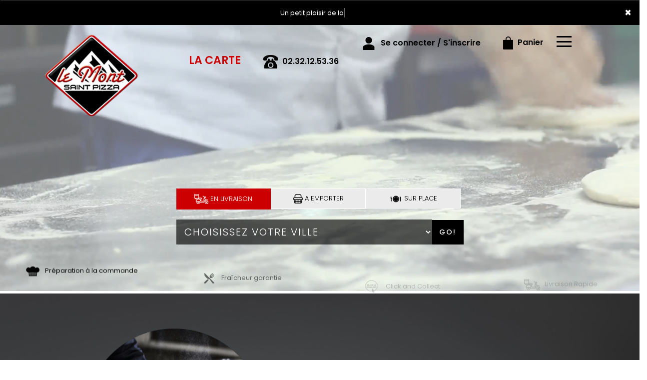

--- FILE ---
content_type: text/html
request_url: https://www.lemontsaintpizza.fr/?id_famille=54
body_size: 10208
content:

<!-- debut left --->
	  

<!-- end left --->


<!DOCTYPE html>
<html>
<head>

<meta name="google-site-verification" content="5lYZPZIGy2-p9Gt0RkduGRocghWt1c1P_8VcQk13KkI" />

<meta name="msvalidate.01" content="7932708C9ECC1D83880FDE10882D867E" />
<meta http-equiv="Content-Type" content="text/html; charset=iso-8859-15">
<meta http-equiv="Content-Type" content="text/html; charset=iso-8859-1">

<meta name="title" content="
Pizza Mont-Saint-Aignan, Le mont saint pizza livre des pizzas  &agrave; Mont-Saint-Aignan.
 ">
<meta name="description" content="
Le mont saint pizza,Commandez en ligne des pizzas ou par t&eacute;l.: 02.32.12.53.36.Livraison des pizzas &agrave; Mont-Saint-Aignan. Site web r&eacute;alis&eacute; par Des-click.
">

<meta name="keywords" content="
Mont-Saint-Aignan, Le mont saint pizza, livraison pizza, livraison pizzas, commander une pizza, commander pizza, pizza livr&eacute;e, pizza &agrave; domicile, pizza a domicile, pizza Mont-Saint-Aignan, livraison &agrave; domicile, livraison a domicile,Mont-Saint-Aignan, livraison de pizza &agrave; Mont-Saint-Aignan, pizza, pizzeria, livraison, domicile, rapide, vente, emporter, pizzas,
">

<title>Le mont saint pizza,Livraison Pizza  Mont-Saint-Aignan 7/7.
</title><meta name="viewport" content="width=device-width, initial-scale=1">
<link rel="icon" href="img/favicon.ico" type="image/x-icon">

<link href="https://fonts.googleapis.com/css?family=Montserrat:400,700" rel="stylesheet">
<link href="https://fonts.googleapis.com/css?family=Great+Vibes" rel="stylesheet">



	<link rel="stylesheet" href="css/owl.carousel.css" />
	<link rel="stylesheet" href="css/owl.theme.default.min.css" />

	<link href="css/fontawesome-all.min.css" rel="stylesheet">
	<link href="css/bootstrap.min.css" rel="stylesheet">
	<link href="css/bootstrap-theme.min.css" rel="stylesheet">
	<link rel="stylesheet" href="css/style-res.css"/>

	<!-- AwesomeFonts -->
<link href="css/font-awesome.css" rel="stylesheet" type="text/css">

	<!-- PageAnimation -->
<link href="style-animation/animate.min.css" rel="stylesheet"/>
<link href="style-animation/style.css" rel="stylesheet"/>

		
<script src="01_includes/01_files/functions.js"></script>



	

</head>
<body>
		 <script type="text/javascript" src='popup/js/jQuery/jquery-1.8.3.min.js'></script>
    <script type="text/javascript" src='popup/js/bootstrap.min.js'></script>
<!-- headermodel4 -->
    <!-- debut header -->
<link href="https://fonts.googleapis.com/css?family=Raleway:200,100,400" rel="stylesheet" type="text/css" />
<script type="text/javascript">
	var TxtRotate = function(el, toRotate, period) {
  this.toRotate = toRotate;
  this.el = el;
  this.loopNum = 0;
  this.period = parseInt(period, 10) || 2000;
  this.txt = '';
  this.tick();
  this.isDeleting = false;
};

TxtRotate.prototype.tick = function() {
  var i = this.loopNum % this.toRotate.length;
  var fullTxt = this.toRotate[i];

  if (this.isDeleting) {
    this.txt = fullTxt.substring(0, this.txt.length - 1);
  } else {
    this.txt = fullTxt.substring(0, this.txt.length + 1);
  }

  this.el.innerHTML = '<span class="wrap">'+this.txt+'</span>';

  var that = this;
  var delta = 150 - Math.random() * 100;

  if (this.isDeleting) { delta /= 2; }

  if (!this.isDeleting && this.txt === fullTxt) {
    delta = this.period;
    this.isDeleting = true;
  } else if (this.isDeleting && this.txt === '') {
    this.isDeleting = false;
    this.loopNum++;
    delta = 200;
  }

  setTimeout(function() {
    that.tick();
  }, delta);
};

window.onload = function() {
  var elements = document.getElementsByClassName('txt-rotate');
  for (var i=0; i<elements.length; i++) {
    var toRotate = elements[i].getAttribute('data-rotate');
    var period = elements[i].getAttribute('data-period');
    if (toRotate) {
      new TxtRotate(elements[i], JSON.parse(toRotate), period);
    }
  }
  // INJECT CSS
  var css = document.createElement("style");
  css.type = "text/css";
  css.innerHTML = ".txt-rotate > .wrap { border-right: 0.08em solid #666 }";
  document.body.appendChild(css);
};
</script>
	<div class="alert">
	  <span class="closebtn" onclick="this.parentElement.style.display='none'; ">&times;</span>

	  <span
     class="txt-rotate"
     data-period="3000"
     data-rotate='[ "Un petit plaisir de la vie !", "Offre en livraison et a emporter:<br />1 Pizza achetée la 2ème à -50% valable pour toutes les pizzas sauf la marguerita" ]'></span>
  <span style=" position: absolute;  right: 80px;">


	</div>
<!-- end debut header -->
    <div class="main-container">
        <div class="hero-section">
            <!--		<div id="overlay-hero" onclick="off()"></div>-->
            <!-- a supprimer -->
            <nav class="navbar navbar-default">
                <div class="container mar-t-30">
                    <!-- Brand and toggle get grouped for better mobile display -->
                    <div class="brand-left">
                        <ul class="nav navbar-nav navbar-center">
                          <li><a class="navbar-brand" href="index" title="livraison Pizza &agrave; 76130 Mont-Saint-Aignan">
                          	<img src="img/logo.png" alt="livraison Pizza &agrave; 76130 Mont-Saint-Aignan"></a></li>
                        </ul>
                      </div>
                    <!-- type commande -->
<!-- end type commande -->

                    <div class="navbar-header">
                        <button type="button" class="navbar-toggle collapsed" data-toggle="collapse"
                            data-target="#bs-example-navbar-collapse-1" aria-expanded="false"> <span
                                class="sr-only">Toggle navigation</span> <span class="icon-bar"></span> <span
                                class="icon-bar"></span> <span class="icon-bar"></span> </button>
                    </div>
                    <!-- Collect the nav links, forms, and other content for toggling -->
                    <div class="collapse navbar-collapse" id="bs-example-navbar-collapse-1">
                        <ul class="right nav navbar-nav  navbar-right">
                            <li data-link="Store">
                                <!-- debut la carte -->
											 
											 		<li data-link="Store"><a href="pizzas_tomate" title="Commandez en ligne votre Pizza &agrave; 76130 Mont-Saint-Aignan" alt="Commandez en ligne votre Pizza &agrave; 76130 Mont-Saint-Aignan" class="la-nav">
			  <div class="wow fadeInDown animated" data-wow-duration="1.5s" data-wow-delay="1s" style="visibility: visible; animation-duration: 1s; animation-delay: 0s; animation-name: fadeInDown;">
				   LA CARTE
				 </div> 
		  </a> </li>
											 
											 <!-- fin la carte -->
                            </li>
                            <li data-link="Store">
                                <a href="#" alt="Commandez par tel votre Pizza &agrave; 76130 Mont-Saint-Aignan" title="Commandez par tel votre Pizza &agrave; 76130 Mont-Saint-Aignan">
                                    <div class="wow fadeInDown animated" data-wow-duration="1.5s" data-wow-delay="1s"
                                        style="visibility: visible; animation-duration: 1s; animation-delay: 0s; animation-name: fadeInDown;">
                                        <img src="img/icon-tel.png" alt="">
                                        <tel>02.32.12.53.36</tel>
                                    </div>
                                </a>
                            </li>


                            <!-- debut se connecter -->
	   
	   	      
	  <li data-link="Store" ><a href="votre-compte.php">
			  
		<div class="wow fadeInDown animated" data-wow-duration="2s" data-wow-delay="0s" style="visibility: visible; animation-duration: 2s; animation-delay: 0s; animation-name: fadeInDown;">
			  <img src="img/icon-user.png" alt=""> Se connecter / S'inscrire
			</div>
			</a> </li>	

  
	   <!-- fin se connecter -->


                            <li data-link="Store">
                                <a href="coordonnees.php">
                                    <div class="wow fadeInDown animated" data-wow-duration="2.5s" data-wow-delay="0s"
                                        style="visibility: visible; animation-duration: 2.5s; animation-delay: 0s; animation-name: fadeInDown;">
                                        <img src="img/icon-cart.png" alt=""> Panier
                                    </div>
                                </a>
                            </li>
                            <li>
                                <div id="mySidenav" class="sidenav">
                                    <div id="overlay"></div>
                                    <a href="javascript:void(0)" class="closebtn" onclick="closeNav()">&times;</a>
                                    <a href="a-emporter.php" alt="Commandez &agrave; emporter Pizza &agrave; 76130 Mont-Saint-Aignan" title="Commandez &agrave; emporter Pizza &agrave; 76130 Mont-Saint-Aignan">&Agrave; Emporter</a>
                                    <a href="allergene.php" title="restaurant &agrave; 76130 Mont-Saint-Aignan" alt="restaurant &agrave; 76130 Mont-Saint-Aignan">Allerg&egrave;nes</a>
                                    <a href="charte-qualite.php" title="pizzeria &agrave; 76130 Mont-Saint-Aignan" alt="pizzeria &agrave; 76130 Mont-Saint-Aignan">Charte Qualit&eacute;</a>
                                    <a href="cgv.php" title="livraison pizza creme fraiche &agrave; 76130 Mont-Saint-Aignan" alt="livraison pizza creme fraiche &agrave; 76130 Mont-Saint-Aignan">C.G.V</a>
                                    <a href="contact.php" title="livraison pizza rapide &agrave; 76130 Mont-Saint-Aignan" alt="livraison pizza rapide &agrave; 76130 Mont-Saint-Aignan">Contact</a>
                                    <a href="mentions-legales.php">Mentions L&eacute;gales</a>
                                    <a href="mobile.php" title="commander Pizza Tomate &agrave; 76130 Mont-Saint-Aignan" alt="commander Pizza Tomate &agrave; 76130 Mont-Saint-Aignan">Mobile</a>
                                    <a href="fidelites.php" title="Livraison Pizza Tomate &agrave; 76130 Mont-Saint-Aignan" alt="Livraison Pizza Tomate &agrave; 76130 Mont-Saint-Aignan">Programme De Fid&eacute;lit&eacute;</a>
                                    <a href="votre-appreciation.php" title="Livraison Pizza &agrave; 76130 Mont-Saint-Aignan" alt="Livraison Pizza &agrave; 76130 Mont-Saint-Aignan">Vos Avis</a>
                                    <a href="zones-de-livraison.php" title="Livraison Pizza &agrave; 76130 Mont-Saint-Aignan" alt="Livraison Pizza &agrave; 76130 Mont-Saint-Aignan">Zones de Livraison</a>
                                </div>
                                <a href="#" class="menu-btn" onclick="openNav()"></a>
                            </li>
                        </ul>
                    </div>
                    <!-- /.navbar-collapse -->
                </div>
                <!-- /.container-fluid -->
            </nav>
            <!-- fin header --><!-- end fin header -->

            <!-- end headermodel4 -->	
<!-- page index -->

            <div id="overlay-hero-2"></div>


            <!-- formulaire type commande -->

<script type="text/javascript">
  
function active_livraison() {

    var formliv = document.getElementById("formliv");
    var formemport = document.getElementById("formemport");
    var formesuplace = document.getElementById("formesuplace");
      formemport.style.display = "none";
      formliv.style.display = "";
      formesuplace.style.display = "none";

}

function active_emporter() {

    var formliv = document.getElementById("formliv");
    var formemport = document.getElementById("formemport");
    var formesuplace = document.getElementById("formesuplace");
      
      formliv.style.display = "none";
      formesuplace.style.display = "none";
      formemport.style.display = "";

}
function active_surplace() {

    var formliv = document.getElementById("formliv");
    var formemport = document.getElementById("formemport");
    var formesuplace = document.getElementById("formesuplace");
      
      formliv.style.display = "none";
      formemport.style.display = "none";
      formesuplace.style.display = "";

}

function getformulaire() {
   
/***en livraison****/
if((document.livraison_form1.livraison_mode.value=="Type de commande: En Livraison") && (document.livraison_form1.choix_ville.value=="0"))
{
 alert("Veuillez choisir votre ville SVP");
 return false;
 }
 else {
 
 document.livraison_form1.submit();
  return true;
 }
}
 

 function getformulaire1() {
   
 document.livraison_form2.submit();
  return true;

}
 function getformulaire2() {
   
 document.livraison_form3.submit();
  return true;

}
    
</script>

	
<div class="form-box">
	<div class="row">

 <div id="formliv">  

  

						       <div class="col-md-6 col-md-offset-3">
							<div class="hd-btn-main">
									
									 <div id="myDIV">


 <a href="#"  onclick="active_livraison();"   class="f-btn btn active"><img src="img/icon-livraison.png" title="commander Pizza &agrave; 76130 Mont-Saint-Aignan" alt="commander Pizza &agrave; 76130 Mont-Saint-Aignan"> En Livraison</a>
                  <a href="#" onclick="active_emporter();" class="s-btn btn" ><img src="img/icon-emporter.png" title="commander Pizza &agrave; 76130 Mont-Saint-Aignan" alt="commander Pizza &agrave; 76130 Mont-Saint-Aignan"> A Emporter</a>
                    <a href="#" onclick="active_surplace();" class="s-btn btn"><img src="img/icon-surplace.png" alt=""> Sur Place</a>
           				</div>
			</div>
	</div>


<form name="livraison_form1" method="post" action="pizzas_tomate.php">  

   <input type="hidden" name="livraison_mode" value="Type de commande: En Livraison">
   		
						       <div class="col-md-6 col-md-offset-3">
							<div class="input-group"  style="margin:0px !important">
								  <select class="form-control" name="choix_ville" style="width:710px; ">
									 <option value="0">Choisissez votre ville</option>
    
   <option value="2"  
    >Bois-Guillaume 76230</option>
      
    
   <option value="3"  
    >Deville-Les-Rouen 76250</option>
      
    
   <option value="4"  
    >Maromme 76150</option>
      
    
   <option value="1"  
    >Mont-Saint-Aignan 76130</option>
      
    
   <option value="6"  
    >Notre-Dame-de-Bondeville 76960</option>
      
    
   <option value="5"  
    >Rouen 76000</option>
      
 									</select>
								  <span class="input-group-btn">
								  	<div class="BtnShadow btnEffects">

									<button class="btn btn-default" type="button" title="commander Pizza &agrave; 76130 Mont-Saint-Aignan" alt="commander Pizza &agrave; 76130 Mont-Saint-Aignan" onClick="return getformulaire()">Go!</button>
								  </div>
								  </span>
								</div><!-- /input-group -->
						</div>
</form>
</div>



 <div id="formemport"    style="display: none;" >

 	
	       <div class="col-md-6 col-md-offset-3">
		<div class="hd-btn-main">
			
			<div id="myDIV">
      <a href="#"  onclick="active_livraison();" class="f-btn btn "><img src="img/icon-livraison.png" title="Livraison Pizza &agrave; 76130 Mont-Saint-Aignan" alt="Livraison Pizza &agrave; 76130 Mont-Saint-Aignan"> En Livraison</a>
             <a href="#" onclick="active_emporter();" class="s-btn btn active" ><img src="img/icon-emporter.png" title="Pizza &agrave; emporter 7/7jr &agrave; 76130 Mont-Saint-Aignan" alt="Pizza &agrave; emporter 7/7jr &agrave; 76130 Mont-Saint-Aignan"> A Emporter</a>
             <a href="#" onclick="active_surplace();" class="s-btn btn"><img src="img/icon-surplace.png" alt=""> Sur Place</a>
           </div>
          
	   </div>
	</div>

 <form name="livraison_form2" method="post" action="pizzas_tomate.php">  
      <input type="hidden" name="livraison_mode" value="Type de commande: A Emporter">
				       <div class="col-md-6 col-md-offset-3">
					<div class="input-group" style="margin:0px !important">
	
	 <input name="adresseresto"  class="form-control" type="text" readonly value="41 Avenue du Mont aux Malades 76130 Mont-Saint-Aignan" style="width:710px; height: 50px; margin-left: 0px;" >
		
						<span class="input-group-btn">
							 <div class="BtnShadow btnEffects">
							<button class="btn btn-default" type="button" title="Livraison Pizza &agrave; 76130 Mont-Saint-Aignan" alt="Livraison Pizza &agrave; 76130 Mont-Saint-Aignan" onClick="return getformulaire1()">Go!</button>
							 </div>
						 </span>
					</div>
				</div>
   </form>

  </div>

 <div id="formesuplace"    style="display: none;" >

  
         <div class="col-md-6 col-md-offset-3">
    <div class="hd-btn-main">
     	
			<div id="myDIV">
      <a href="#"  onclick="active_livraison();" class="f-btn btn "><img src="img/icon-livraison.png" alt=""> En Livraison</a>
             <a href="#" onclick="active_emporter();" class="s-btn btn" ><img src="img/icon-emporter.png" alt=""> A Emporter</a>
             <a href="#" onclick="active_surplace();" class="s-btn btn active"><img src="img/icon-surplace.png" alt=""> Sur Place</a>
           </div>
          
     </div>
  </div>

 <form name="livraison_form3" method="post" action="pizzas_tomate.php">  
      <input type="hidden" name="livraison_mode" value="Type de commande: Sur Place">
               <div class="col-md-6 col-md-offset-3">
          <div class="input-group" style="margin:0px !important">
  
   <input name="adresseresto"  class="form-control" type="text" readonly value="41 Avenue du Mont aux Malades 76130 Mont-Saint-Aignan" style="width:710px; height: 50px; margin-left: 0px;" >
    
            <span class="input-group-btn">
               <div class="BtnShadow btnEffects">
              <button class="btn btn-default" type="button" title="Livraison Pizza &agrave; 76130 Mont-Saint-Aignan" alt="Livraison Pizza &agrave; 76130 Mont-Saint-Aignan" onClick="return getformulaire2()">Go!</button>
               </div>
             </span>
          </div>
        </div>
   </form>

  </div>
  
			</div>
		</div>

<!-- end formulaire type commande -->


            <div class="hd-icons">
                <div class="col-lg-3 col-md-3">
                    <div class="wow fadeInUp animated" data-wow-duration="1s" data-wow-delay="3s"
                        style="visibility: visible; animation-duration: 1s; animation-delay: 3s; animation-name: fadeInUp;">
                        <a href="pizzas_tomate.php"><img src="img/hd-icon1.png" title="Livraison Pizza &agrave; 76130 Mont-Saint-Aignan" alt="Livraison Pizza &agrave; 76130 Mont-Saint-Aignan"></a> Pr&eacute;paration &agrave;
                        la commande
                    </div>
                </div>
                <div class="col-lg-3 col-md-3">
                    <div class="wow fadeInUp animated" data-wow-duration="1s" data-wow-delay="3.5s"
                        style="visibility: visible; animation-duration: 2s; animation-delay: 3.2s; animation-name: fadeInUp;">
                        <a href="charte-qualite.php"><img src="img/hd-icon2.png" title="Meilleurs Pizza  &agrave; 76130 Mont-Saint-Aignan" alt="Meilleurs Pizza &agrave; 76130 Mont-Saint-Aignan" ></a> Fra&icirc;cheur garantie
                    </div>
                </div>
                <div class="col-lg-3 col-md-3">
                    <div class="wow fadeInUp animated" data-wow-duration="1s" data-wow-delay="4s"
                        style="visibility: visible; animation-duration: 3s; animation-delay: 3.4s; animation-name: fadeInUp;">
                        <a href="pizzas_tomate.php"><img src="img/hd-icon3.png" title="Click and Collect Pizza &agrave; 76130 Mont-Saint-Aignan" alt="Click and Collect Pizza &agrave; 76130 Mont-Saint-Aignan" ></a> Click and Collect
                    </div>
                </div>

                <div class="col-lg-3 col-md-3">
                    <div class="wow fadeInUp animated" data-wow-duration="1s" data-wow-delay="4s"
                        style="visibility: visible; animation-duration: 3s; animation-delay: 3.4s; animation-name: fadeInUp;">
                        <a href="zones-de-livraison.php"><img src="img/hd-icon4.png" title="Livraison Rapide Pizza &agrave; 76130 Mont-Saint-Aignan" alt="Livraison Rapide Pizza &agrave; 76130 Mont-Saint-Aignan"></a> Livraison Rapide
                    </div>
                </div>
            </div>
            <video src="img/video.mp4" loop autoplay muted></video>

        </div>

 

        <div class="clearfix"></div>

        <div class="new-sec-2">
            <div class="row">
                <div class="container">
                    <div class="row my-align-center">
                        <div class="col-md-6 mrg-0">
                            <div class="overlays-container">
                              <a href="pizzas_tomate">  <img src="img/product1.png" class="img-responsive overlays-image" title="livraison Pizza tomate &agrave; 76130 Mont-Saint-Aignan" alt="Pizzeria &agrave; 76130 Mont-Saint-Aignan"></a>
                            </div>
                        </div>
                        <div class="col-md-6 slideanim is-loaded slide mrg-0">
                           
                            <p>
                                 <!--Chef 12 ann&eacute;es d'exp&eacute;rience.<br>-->
								 Fort de ses 12 ann&eacute;es d'exp&eacute;rience notre chef MSP confectionne chaque jour de d&eacute;licieuses et savoureuses pizzas, une valeur s&ucirc;re pour les gourmands exigeants.
</p>
                            <a href="pizzas_tomate" class="white-btn" title="livraison Pizza tomate &agrave; 76130 Mont-Saint-Aignan" alt="Pizzeria &agrave; 76130 Mont-Saint-Aignan"> En savoir plus</a>
 </a>
                        </div>

                    </div>

                    <div class="row my-align-center">
                        <div class="col-md-6 slideanim is-loaded slide mrg-0">
                           
                            <p>Nos pizzas sont garnies de produits frais pour une d&eacute;gustation toujours savoureuse. 


</p>
                            <a href="pizzas_americaines" class="white-btn" title="Pizza &agrave; 76130 Mont-Saint-Aignan" alt="Variez vos plaisirs avec nos pizzas &agrave; 76130 Mont-Saint-Aignan"> En savoir plus</a>

 </a>
                        </div>
                        <div class="col-md-6 mrg-0">
                            <div class="overlays-container">                                
                                  <a href="pizzas_americaines"><img src="img/product2.png" class="img-responsive overlays-image" title="Variez vos plaisirs avec nos pizzas &agrave; 76130 Mont-Saint-Aignan" alt="Commandez en ligne votre &agrave; 76130 Mont-Saint-Aignan" ></a>
                            </div>
                         
                        </div>
                    </div>
                    <div class="row my-align-center">
                        <div class="col-md-6 mrg-0">
                            <div class="overlays-container">    
                              <a href="pizzas_creme_fraiche"><img src="img/product3.png" class="img-responsive overlays-image" title="livraison pizza creme fraiche &agrave; 76130 Mont-Saint-Aignan" alt="livraison pizza creme fraiche &agrave; 76130 Mont-Saint-Aignan"></a>
                            </div>
                            
                        </div>
                        <div class="col-md-6 slideanim is-loaded slide mrg-0">
                           
                            <p>Un grand &eacute;ventail de pizzas compos&eacute;es d'une multitude d&apos;ingr&eacute;dients  qui feront plaisir aux petits comme aux grands en taille junior, s&eacute;nior et m&eacute;ga. Faites-vous plaisir en composant votre pizza.
</p>
                            <a href="pizzas_creme_fraiche" class="white-btn" title="livraison pizza creme fraiche &agrave; 76130 Mont-Saint-Aignan" alt="livraison pizza creme fraiche &agrave; 76130 Mont-Saint-Aignan"> En savoir plus</a>
 </a>
                        </div>

                    </div>
                </div>
            </div>

        </div>
       <div class="clearfix"></div>

        <div class="intro">
            <div class="container">
                <div class="row my-align-center">
                    <div class="col-md-6 mrg-0">
                       <a href="pizzas_tomate"> <img src="img/pizza.jpg" class="img-responsive"title="go&ucirc;t unique des pizzas &agrave; 76130 Mont-Saint-Aignan" alt="goÃ»t unique des pizzas &agrave; 76130 Mont-Saint-Aignan"></a>
                    </div>
                    <div class="col-md-6 slideanim is-loaded slide mrg-0">
                        <h2> un large choix de pizzas </h2>
						<p style="font-size: 19px;">Le mont saint pizza vous propose une gamme vari&eacute;e de go&ucirc;ts et de saveurs pour ravir les palais les plus fins, les exigeants et les plus gourmands.  </h2>
                       
                             </p>
                    </div>
                </div>
            </div>
        </div>
        <div class="clearfix"></div>

        <div class="lr_event_section_main_wrapper wrapper-1">
            <div class="container">
                <div class="row">
                    <div class="lr_ev_main_section_wrapper ">
                        <div class="col-lg-12 col-md-12 col-sm-12 col-xs-12 ">
                            <h1>Avec Notre Programme Note Me</h1>
                            <p>Apr&egrave;s chaque commande nos clients peuvent donner leur avis</p>
                            <img src="img/star-2.png" alt="icon"> <img src="img/star-2.png" alt="icon"> <img
                                src="img/star-2.png" alt="icon"> <img src="img/star-2.png" alt="icon"> <img
                                src="img/star-2.png" alt="icon">
                            <div class="lr_ev_img_cont_wrapper">
                                <div class="ctaBtn"><a href="votre-appreciation.php">Plus de d&eacute;tails</a></div>
                            </div>
                        </div>
                    </div>
                </div>
            </div>
        </div>
        <div class="clearfix"></div>

        <div class="new-sec-3">
            <div class="container">
                <div class="row myflex">
                    <div class="col-md-6 col-md-offset-6">
                        <a href="zones-de-livraison.php"><h2>ZONES DE LIVRAISON: </h2></a>
                       
                 	<p>Toute commande en livraison doit &ecirc;tre accompagn&eacute;e DE PIZZAS du montant de la zone: <br></p>
		              <p><strong>  ZONE 1 (minimum de commande : 10&euro; de pizzas) </strong>Mont-Saint-Aignan 76130,<br> </p>
					<p><strong> ZONE 2 (minimum de commande : 15&euro; de pizzas)</strong> Bois-Guillaume 76230, Deville-Les-Rouen 76250, Maromme 76150, Rouen 76000, Notre-Dame-de-Bondeville 76960,<br> </p> 
					<p><strong> ZONE 3 (minimum de commande : 25&euro; de pizzas) </strong>Bihorel 76420, Houppeville 76770, Isneauville 76230, Saint-Martin-du-Vivier 76160,</p>
                   <p> Autres villes : nous contacter.<p>
                    </div>
                </div>
            </div>
        </div>
    </div>
    <div class="clearfix"></div>
    <div class="ftMainBg">
        <div class="footer">
            <div class="row">
                <div class="col-md-4 col-xs-12">
                    <div class="ft-icon"> <img src="img/f-icon-1.png" alt="icon"> </div>
                    <h4>NEWSLETTER</h4>
                    <p>Inscrivez-vous &agrave; notre newsletter !</p>
                    <newsletter>
	            <form  class="form-inline" name="form2" method="post" action="/index.php">
							  <div class="form-group">
								<label for="inputPassword2" class="sr-only"></label>
								<input type="text" class="form-control" name="email_new"  placeholder="Votre adresse e-mail">
								 <!--<input type="text" placeholder="Mobile" name="mobile_new" >-->
							  </div>
							  <button  type="submit" value="OK" onclick="return control_emailing();" class="btn btn-default">VALIDER</button>
							</form>
		</newsletter>
                </div>
                <div class="col-md-4 col-xs-12">
                    <br>
                    <div class="mar-pad">
                        <a href="index"><img src="img/logo.png" alt="" class="img-responsive center-block"></a>
                    </div>
                </div>
                <div class="col-md-4 col-xs-12">
                    <div class="ft-icon"> <img src="img/f-icon-2.png" alt="icon"> </div>
                    <h4>APPLICATION</h4>
                    <p>T&eacute;l&eacute;chargez d&egrave;s maintenant notre application</p>
                    <a href="https://apps.apple.com/us/app/le-mont-saint-pizza/id1556267052"><img src="img/icon-appstore.png"></a>
                    <a href="https://play.google.com/store/apps/details?id=com.desclick.StationPizza"><img
                            src="img/icon-playstore.png"></a>
                </div>
                <div class="clearfix"></div>
                <br><br><br>
                <div class="footer-main">
                    <div class="col-md-4 col-xs-12">
                        <div class="mar-pad">
                            <div class="ft-icon"> <img src="img/location-icon.png" alt="icon"> </div>
                            <h4>ADRESSE:</h4>
                            <p>
                                <adress>41 Avenue du Mont aux Malades<br>76130 Mont-Saint-Aignan</adress>
                            </p>
                        </div>
                    </div>
                    <div class="col-md-4 col-xs-12">
                        <br>
                        <div class="ft-icon"> <img src="img/thumb.png" alt="icon"> </div>
                        <h4 class="mar-t">SUIVEZ-NOUS</h4>
                        <p>Ne ratez rien de l'actualit&eacute; <strong>Le mont saint pizza	</strong></p>
                        <div class="icon-box block"> 
						            <i class="hovicon effect-8"><a href="https://www.facebook.com/lemontsaintpizza" target="blanc"><img src="img/facebook.png" width="40" height="40" alt="" /></a></i> 
									<i class="hovicon effect-8"><a href="https://www.youtube.com/channel/UCJlVa1yDIA4FpR9aZrQ-rFQ" target="blanc"><img src="img/youtube.png"width="41" height="41" alt="" /></a></i> 
									<i class="hovicon effect-8"><a href="https://twitter.com/MontPizza" target="blanc"><img src="img/twitter.png" width="40" height="40" alt="" /></a></i>
									<i class="hovicon effect-8"><a href="https://instagram.com/lemontsaintpizza?igshid=h6hyziiz32zp" target="blanc"><img src="img/instagram.png" width="41" height="41" alt="" /></a></i> </div>
                    </div>

                    <div class="col-md-4 col-xs-12">
                        <div class="mar-pad">
                            <div class="ft-icon"> <img src="img/clock-icon.png" alt="icon"> </div>
                            <h4>HORAIRES</h4>
                            <p>
                                <horaire>Ouvert 7j/7 : De 11h30 à 14h00 et de 18h30 à 22h30<br>
Vendredi et samedi jusqu'à 23h00<br>
Fermé vendredi et dimanche midi.</horaire>
                            </p>
                        </div>
                    </div>

                </div>
            </div>
        </div>
    </div>
    <div class="clearfix"></div>
    <!-- end page index -->			
<script type="text/javascript">
function control_emailing() {

 
  
    if(document.forms.form2.email_new.value=="") {
  alert("Veuillez saisir votre email.");
  document.forms.form2.email_new.focus();
  return false;
    }
    if(!document.forms.form2.email_new.value.match("^.+@.+\..+$")) {
  alert("Veuillez saisir votre email valide.");
  document.forms.form2.email_new.focus();
  return false;
    }
  
   if(document.forms.form2.mobile_new.value=="") {
  alert("Veuillez saisir votre num\351ro de t\351l\351phone.");
  document.forms.form2.mobile_new.focus();
  return false;
    }
  if(isNaN(document.forms.form2.mobile_new.value)) {
  alert("Veuillez saisir votre num\351ro de t\351l\351phone correct.");
  document.forms.form2.mobile_new.focus();
  return false;
   }
else 
{
  document.form2.submit();
  return true;

}

}

function comd_ligne() {
  
  var comdfooter = document.getElementById("comdfooter");

            if (comdfooter.style.display == "") {
        
              comdfooter.style.display = "none";
            } 
      else {
                comdfooter.style.display = "";
            }
}


</script>
<div class="clearfix"></div>
				<div class="row greyBg">
					<p>&copy; 2021 - <a href="index.php"><rs>Le mont saint pizza</rs></a> - Cr&eacute;ation site web par <a href="https://www.des-click.com/" target="_blank">Des-click</a>  -  <a href="#comdfooter" onclick="comd_ligne();">Commander en ligne</a> </p>
        		</div>
		 </div>
    </div>
       


<div class="footertinyLinks" id="comdfooter" style="display:none;">
<center> 
               <a href="livraison-pizza-mont-saint-aignan" title="commander Pizza &agrave; Mont-Saint-Aignan" alt="commander Pizza &agrave; Mont-Saint-Aignan" style="text-decoration:none;font-size: 10px; font-family: Verdana; font-weight: normal;">commander Pizza &agrave; Mont-Saint-Aignan |</a>
                   <a href="livraison-pizza-bois-guillaume" title="commander Pizza &agrave; Bois-Guillaume" alt="commander Pizza &agrave; Bois-Guillaume" style="text-decoration:none;font-size: 10px; font-family: Verdana; font-weight: normal;">commander Pizza &agrave; Bois-Guillaume |</a>
                   <a href="livraison-pizza-deville-les-rouen" title="commander Pizza &agrave; Deville-Les-Rouen" alt="commander Pizza &agrave; Deville-Les-Rouen" style="text-decoration:none;font-size: 10px; font-family: Verdana; font-weight: normal;">commander Pizza &agrave; Deville-Les-Rouen |</a>
                   <a href="livraison-pizza-maromme" title="commander Pizza &agrave; Maromme" alt="commander Pizza &agrave; Maromme" style="text-decoration:none;font-size: 10px; font-family: Verdana; font-weight: normal;">commander Pizza &agrave; Maromme |</a>
                   <a href="livraison-pizza-rouen" title="commander Pizza &agrave; Rouen" alt="commander Pizza &agrave; Rouen" style="text-decoration:none;font-size: 10px; font-family: Verdana; font-weight: normal;">commander Pizza &agrave; Rouen |</a>
                   <a href="livraison-pizza-notre-dame-de-bondeville" title="commander Pizza &agrave; Notre-Dame-de-Bondeville" alt="commander Pizza &agrave; Notre-Dame-de-Bondeville" style="text-decoration:none;font-size: 10px; font-family: Verdana; font-weight: normal;">commander Pizza &agrave; Notre-Dame-de-Bondeville |</a>
                   <a href="livraison-pizza-mont-saint-aignan" title="commander Pizza &agrave; Mont Saint Aignan" alt="commander Pizza &agrave; Mont Saint Aignan" style="text-decoration:none;font-size: 10px; font-family: Verdana; font-weight: normal;">commander Pizza &agrave; Mont Saint Aignan |</a>
                   <a href="livraison-pizza-bois-guillaume" title="commander Pizza &agrave; Bois Guillaume" alt="commander Pizza &agrave; Bois Guillaume" style="text-decoration:none;font-size: 10px; font-family: Verdana; font-weight: normal;">commander Pizza &agrave; Bois Guillaume |</a>
                   <a href="livraison-pizza-deville-les-rouen" title="commander Pizza &agrave; Deville Les Rouen" alt="commander Pizza &agrave; Deville Les Rouen" style="text-decoration:none;font-size: 10px; font-family: Verdana; font-weight: normal;">commander Pizza &agrave; Deville Les Rouen |</a>
                   <a href="livraison-pizza-notre-dame-de-bondeville" title="commander Pizza &agrave; Notre Dame de Bondeville" alt="commander Pizza &agrave; Notre Dame de Bondeville" style="text-decoration:none;font-size: 10px; font-family: Verdana; font-weight: normal;">commander Pizza &agrave; Notre Dame de Bondeville |</a>
                   <a href="livraison-pizza-mont-st-aignan" title="commander Pizza &agrave; Mont-St-Aignan" alt="commander Pizza &agrave; Mont-St-Aignan" style="text-decoration:none;font-size: 10px; font-family: Verdana; font-weight: normal;">commander Pizza &agrave; Mont-St-Aignan |</a>
                   <a href="livraison-pizza-mont-st-aignan" title="commander Pizza &agrave; Mont St Aignan" alt="commander Pizza &agrave; Mont St Aignan" style="text-decoration:none;font-size: 10px; font-family: Verdana; font-weight: normal;">commander Pizza &agrave; Mont St Aignan |</a>
                   <a href="livraison-pizza-houppeville" title="commander Pizza &agrave; Houppeville" alt="commander Pizza &agrave; Houppeville" style="text-decoration:none;font-size: 10px; font-family: Verdana; font-weight: normal;">commander Pizza &agrave; Houppeville |</a>
                   <a href="livraison-pizza-isneauville" title="commander Pizza &agrave; Isneauville" alt="commander Pizza &agrave; Isneauville" style="text-decoration:none;font-size: 10px; font-family: Verdana; font-weight: normal;">commander Pizza &agrave; Isneauville |</a>
                   <a href="livraison-pizza-bihorel" title="commander Pizza &agrave; Bihorel" alt="commander Pizza &agrave; Bihorel" style="text-decoration:none;font-size: 10px; font-family: Verdana; font-weight: normal;">commander Pizza &agrave; Bihorel |</a>
                   <a href="livraison-pizza-saint-martin-du-vivier" title="commander Pizza &agrave; Saint-Martin-du-Vivier" alt="commander Pizza &agrave; Saint-Martin-du-Vivier" style="text-decoration:none;font-size: 10px; font-family: Verdana; font-weight: normal;">commander Pizza &agrave; Saint-Martin-du-Vivier |</a>
                   <a href="livraison-pizza-saint-martin-du-vivier" title="commander Pizza &agrave; Saint Martin du Vivier" alt="commander Pizza &agrave; Saint Martin du Vivier" style="text-decoration:none;font-size: 10px; font-family: Verdana; font-weight: normal;">commander Pizza &agrave; Saint Martin du Vivier |</a>
                   <a href="livraison-pizza-st-martin-du-vivier" title="commander Pizza &agrave; St-Martin-du-Vivier" alt="commander Pizza &agrave; St-Martin-du-Vivier" style="text-decoration:none;font-size: 10px; font-family: Verdana; font-weight: normal;">commander Pizza &agrave; St-Martin-du-Vivier |</a>
                   <a href="livraison-pizza-st-martin-du-vivier" title="commander Pizza &agrave; St Martin du Vivier" alt="commander Pizza &agrave; St Martin du Vivier" style="text-decoration:none;font-size: 10px; font-family: Verdana; font-weight: normal;">commander Pizza &agrave; St Martin du Vivier |</a>
                     </center><br><center>
                  <a href="restaurant-pizza-mont-saint-aignan" title="Pizza Mont-Saint-Aignan" alt="Pizza Mont-Saint-Aignan" style="text-decoration:none;font-size: 10px; font-family: Verdana; font-weight: normal;">Pizza Mont-Saint-Aignan | </a>
                   <a href="restaurant-pizza-bois-guillaume" title="Pizza Bois-Guillaume" alt="Pizza Bois-Guillaume" style="text-decoration:none;font-size: 10px; font-family: Verdana; font-weight: normal;">Pizza Bois-Guillaume | </a>
                   <a href="restaurant-pizza-deville-les-rouen" title="Pizza Deville-Les-Rouen" alt="Pizza Deville-Les-Rouen" style="text-decoration:none;font-size: 10px; font-family: Verdana; font-weight: normal;">Pizza Deville-Les-Rouen | </a>
                   <a href="restaurant-pizza-maromme" title="Pizza Maromme" alt="Pizza Maromme" style="text-decoration:none;font-size: 10px; font-family: Verdana; font-weight: normal;">Pizza Maromme | </a>
                   <a href="restaurant-pizza-rouen" title="Pizza Rouen" alt="Pizza Rouen" style="text-decoration:none;font-size: 10px; font-family: Verdana; font-weight: normal;">Pizza Rouen | </a>
                   <a href="restaurant-pizza-notre-dame-de-bondeville" title="Pizza Notre-Dame-de-Bondeville" alt="Pizza Notre-Dame-de-Bondeville" style="text-decoration:none;font-size: 10px; font-family: Verdana; font-weight: normal;">Pizza Notre-Dame-de-Bondeville | </a>
                   <a href="restaurant-pizza-mont-saint-aignan" title="Pizza Mont Saint Aignan" alt="Pizza Mont Saint Aignan" style="text-decoration:none;font-size: 10px; font-family: Verdana; font-weight: normal;">Pizza Mont Saint Aignan | </a>
                   <a href="restaurant-pizza-bois-guillaume" title="Pizza Bois Guillaume" alt="Pizza Bois Guillaume" style="text-decoration:none;font-size: 10px; font-family: Verdana; font-weight: normal;">Pizza Bois Guillaume | </a>
                   <a href="restaurant-pizza-deville-les-rouen" title="Pizza Deville Les Rouen" alt="Pizza Deville Les Rouen" style="text-decoration:none;font-size: 10px; font-family: Verdana; font-weight: normal;">Pizza Deville Les Rouen | </a>
                   <a href="restaurant-pizza-notre-dame-de-bondeville" title="Pizza Notre Dame de Bondeville" alt="Pizza Notre Dame de Bondeville" style="text-decoration:none;font-size: 10px; font-family: Verdana; font-weight: normal;">Pizza Notre Dame de Bondeville | </a>
                   <a href="restaurant-pizza-mont-st-aignan" title="Pizza Mont-St-Aignan" alt="Pizza Mont-St-Aignan" style="text-decoration:none;font-size: 10px; font-family: Verdana; font-weight: normal;">Pizza Mont-St-Aignan | </a>
                   <a href="restaurant-pizza-mont-st-aignan" title="Pizza Mont St Aignan" alt="Pizza Mont St Aignan" style="text-decoration:none;font-size: 10px; font-family: Verdana; font-weight: normal;">Pizza Mont St Aignan | </a>
                   <a href="restaurant-pizza-houppeville" title="Pizza Houppeville" alt="Pizza Houppeville" style="text-decoration:none;font-size: 10px; font-family: Verdana; font-weight: normal;">Pizza Houppeville | </a>
                   <a href="restaurant-pizza-isneauville" title="Pizza Isneauville" alt="Pizza Isneauville" style="text-decoration:none;font-size: 10px; font-family: Verdana; font-weight: normal;">Pizza Isneauville | </a>
                   <a href="restaurant-pizza-bihorel" title="Pizza Bihorel" alt="Pizza Bihorel" style="text-decoration:none;font-size: 10px; font-family: Verdana; font-weight: normal;">Pizza Bihorel | </a>
                   <a href="restaurant-pizza-saint-martin-du-vivier" title="Pizza Saint-Martin-du-Vivier" alt="Pizza Saint-Martin-du-Vivier" style="text-decoration:none;font-size: 10px; font-family: Verdana; font-weight: normal;">Pizza Saint-Martin-du-Vivier | </a>
                   <a href="restaurant-pizza-saint-martin-du-vivier" title="Pizza Saint Martin du Vivier" alt="Pizza Saint Martin du Vivier" style="text-decoration:none;font-size: 10px; font-family: Verdana; font-weight: normal;">Pizza Saint Martin du Vivier | </a>
                   <a href="restaurant-pizza-st-martin-du-vivier" title="Pizza St-Martin-du-Vivier" alt="Pizza St-Martin-du-Vivier" style="text-decoration:none;font-size: 10px; font-family: Verdana; font-weight: normal;">Pizza St-Martin-du-Vivier | </a>
                   <a href="restaurant-pizza-st-martin-du-vivier" title="Pizza St Martin du Vivier" alt="Pizza St Martin du Vivier" style="text-decoration:none;font-size: 10px; font-family: Verdana; font-weight: normal;">Pizza St Martin du Vivier | </a>
              
      </center><br><center>
     
               <a href="restaurant-livraison-pizza-mont-saint-aignan" title="Livraison Pizza Mont-Saint-Aignan" alt="Livraison Pizza Mont-Saint-Aignan" style="text-decoration:none;font-size: 10px; font-family: Verdana; font-weight: normal;">Livraison Pizza Mont-Saint-Aignan | </a>
                   <a href="restaurant-livraison-pizza-bois-guillaume" title="Livraison Pizza Bois-Guillaume" alt="Livraison Pizza Bois-Guillaume" style="text-decoration:none;font-size: 10px; font-family: Verdana; font-weight: normal;">Livraison Pizza Bois-Guillaume | </a>
                   <a href="restaurant-livraison-pizza-deville-les-rouen" title="Livraison Pizza Deville-Les-Rouen" alt="Livraison Pizza Deville-Les-Rouen" style="text-decoration:none;font-size: 10px; font-family: Verdana; font-weight: normal;">Livraison Pizza Deville-Les-Rouen | </a>
                   <a href="restaurant-livraison-pizza-maromme" title="Livraison Pizza Maromme" alt="Livraison Pizza Maromme" style="text-decoration:none;font-size: 10px; font-family: Verdana; font-weight: normal;">Livraison Pizza Maromme | </a>
                   <a href="restaurant-livraison-pizza-rouen" title="Livraison Pizza Rouen" alt="Livraison Pizza Rouen" style="text-decoration:none;font-size: 10px; font-family: Verdana; font-weight: normal;">Livraison Pizza Rouen | </a>
                   <a href="restaurant-livraison-pizza-notre-dame-de-bondeville" title="Livraison Pizza Notre-Dame-de-Bondeville" alt="Livraison Pizza Notre-Dame-de-Bondeville" style="text-decoration:none;font-size: 10px; font-family: Verdana; font-weight: normal;">Livraison Pizza Notre-Dame-de-Bondeville | </a>
                   <a href="restaurant-livraison-pizza-mont-saint-aignan" title="Livraison Pizza Mont Saint Aignan" alt="Livraison Pizza Mont Saint Aignan" style="text-decoration:none;font-size: 10px; font-family: Verdana; font-weight: normal;">Livraison Pizza Mont Saint Aignan | </a>
                   <a href="restaurant-livraison-pizza-bois-guillaume" title="Livraison Pizza Bois Guillaume" alt="Livraison Pizza Bois Guillaume" style="text-decoration:none;font-size: 10px; font-family: Verdana; font-weight: normal;">Livraison Pizza Bois Guillaume | </a>
                   <a href="restaurant-livraison-pizza-deville-les-rouen" title="Livraison Pizza Deville Les Rouen" alt="Livraison Pizza Deville Les Rouen" style="text-decoration:none;font-size: 10px; font-family: Verdana; font-weight: normal;">Livraison Pizza Deville Les Rouen | </a>
                   <a href="restaurant-livraison-pizza-notre-dame-de-bondeville" title="Livraison Pizza Notre Dame de Bondeville" alt="Livraison Pizza Notre Dame de Bondeville" style="text-decoration:none;font-size: 10px; font-family: Verdana; font-weight: normal;">Livraison Pizza Notre Dame de Bondeville | </a>
                   <a href="restaurant-livraison-pizza-mont-st-aignan" title="Livraison Pizza Mont-St-Aignan" alt="Livraison Pizza Mont-St-Aignan" style="text-decoration:none;font-size: 10px; font-family: Verdana; font-weight: normal;">Livraison Pizza Mont-St-Aignan | </a>
                   <a href="restaurant-livraison-pizza-mont-st-aignan" title="Livraison Pizza Mont St Aignan" alt="Livraison Pizza Mont St Aignan" style="text-decoration:none;font-size: 10px; font-family: Verdana; font-weight: normal;">Livraison Pizza Mont St Aignan | </a>
                   <a href="restaurant-livraison-pizza-houppeville" title="Livraison Pizza Houppeville" alt="Livraison Pizza Houppeville" style="text-decoration:none;font-size: 10px; font-family: Verdana; font-weight: normal;">Livraison Pizza Houppeville | </a>
                   <a href="restaurant-livraison-pizza-isneauville" title="Livraison Pizza Isneauville" alt="Livraison Pizza Isneauville" style="text-decoration:none;font-size: 10px; font-family: Verdana; font-weight: normal;">Livraison Pizza Isneauville | </a>
                   <a href="restaurant-livraison-pizza-bihorel" title="Livraison Pizza Bihorel" alt="Livraison Pizza Bihorel" style="text-decoration:none;font-size: 10px; font-family: Verdana; font-weight: normal;">Livraison Pizza Bihorel | </a>
                   <a href="restaurant-livraison-pizza-saint-martin-du-vivier" title="Livraison Pizza Saint-Martin-du-Vivier" alt="Livraison Pizza Saint-Martin-du-Vivier" style="text-decoration:none;font-size: 10px; font-family: Verdana; font-weight: normal;">Livraison Pizza Saint-Martin-du-Vivier | </a>
                   <a href="restaurant-livraison-pizza-saint-martin-du-vivier" title="Livraison Pizza Saint Martin du Vivier" alt="Livraison Pizza Saint Martin du Vivier" style="text-decoration:none;font-size: 10px; font-family: Verdana; font-weight: normal;">Livraison Pizza Saint Martin du Vivier | </a>
                   <a href="restaurant-livraison-pizza-st-martin-du-vivier" title="Livraison Pizza St-Martin-du-Vivier" alt="Livraison Pizza St-Martin-du-Vivier" style="text-decoration:none;font-size: 10px; font-family: Verdana; font-weight: normal;">Livraison Pizza St-Martin-du-Vivier | </a>
                   <a href="restaurant-livraison-pizza-st-martin-du-vivier" title="Livraison Pizza St Martin du Vivier" alt="Livraison Pizza St Martin du Vivier" style="text-decoration:none;font-size: 10px; font-family: Verdana; font-weight: normal;">Livraison Pizza St Martin du Vivier | </a>
             </center>
</div>


</body>
 
<!--

 <script type="text/javascript" src="js/main.js"></script>
-->

  <script>
function openNav() {
  document.getElementById("mySidenav").style.width = "450px";
  document.getElementById("overlay").style.display = "block";
}

function closeNav() {
  document.getElementById("mySidenav").style.width = "0";
  document.getElementById("overlay").style.display = "none";
}

</script>
  
  <script>
    function on() {
      document.getElementById("overlay-hero").style.display = "block";
    }

    function off() {
      document.getElementById("overlay-hero").style.display = "none";
    }
  </script>
  

	<!-- Global site tag (gtag.js) - Google Analytics -->
<script async src="https://www.googletagmanager.com/gtag/js?id='G-TG23C7K1QE'"></script>
<script>
  window.dataLayer = window.dataLayer || [];
  function gtag(){dataLayer.push(arguments);}
  gtag('js', new Date());

  gtag('config', 'G-TG23C7K1QE');
  
</script>

 <script type="text/javascript">
  var _gaq = _gaq || [];
  _gaq.push(["_setAccount", "UA-22310388-41"]);
  _gaq.push(["_trackPageview"]);

  (function() {
    var ga = document.createElement("script"); ga.type = "text/javascript"; ga.async = true;
    ga.src = ("https:" == document.location.protocol ? "https://ssl" : "http://www") + ".google-analytics.com/ga.js";
    var s = document.getElementsByTagName("script")[0]; s.parentNode.insertBefore(ga, s);
  })();
</script>

 <script type="application/ld+json">
{
  "@context" : "https://schema.org",
  "@type" : "Restaurant",
  "name" : "Le mont saint pizza",
  "description": "livraison gratuite des pizzas Ã  Mont-Saint-Aignan ",
  "image" :"https://www.lemontsaintpizza.fr/images/logo.png",
  "telephone" : "02.32.12.53.36",
  "address" : {
    "@type" : "PostalAddress",
    "addressLocality" : "41 Avenue du Mont aux Malades Mont-Saint-Aignan",
    "addressCountry" : "France",
    "postalCode" : "76130"
  },
  "menu" :"https://www.lemontsaintpizza.fr/?id_famille=54",
  "servesCuisine" : "BRUSCHETTAS,TEX MEX,DESSERTS,GLACES,BOISSONS,",
    "openingHoursSpecification" : {
    "@type" : "OpeningHoursSpecification",
    "dayOfWeek" : {

      "@type" : "DayOfWeek",
      "name" : "Ouvert 7j/7 : De 11h30 à 14h00 et de 18h30 à 22h30<br>
Vendredi et samedi jusqu'à 23h00<br>
Fermé vendredi et dimanche midi."
    }
  },
  "aggregateRating" : {
    "@type" : "AggregateRating",
    "ratingValue" : "0",
    "ratingCount" : ""
  }
}
</script>


	<script src="js/script-cmd.js" type="text/javascript"></script>



<script>

$("#clickLivraison" ).click(function() {
	var customModal = $('<div id="Modallivraison" class="popup fade">\
  <div>\
    <div class="popup-content-detail" >\
<center><img src="ajax-loader.gif" class="loadingModal" /></center>\
			<iframe id="iframe_result" src="" style="display:none; -moz-box-sizing: border-box; height: 450px;" width="100%"  frameborder="0"></iframe>\
      </div>\
    </div>\
  </div>\
</div>');

    $('body').append(customModal);
$('#Modallivraison').on('shown.bs.modal', function (e) {
var frameSrc = "popup_livraison.php";
			$('#iframe_result').hide();
        $('#iframe_result').attr("src",frameSrc);
		$('#iframe_result').load(function() {
			$('.loadingModal').hide();
			$('#iframe_result').show();
		});
		  });
    $('#Modallivraison').modal({show:true,backdrop: false, keyboard: false})
  
  	$('#Modallivraison').on('hidden.bs.modal', function (e) {
    	$('#Modallivraison').remove();
	});
		window.closeModal = function(){
				$('#Modallivraison').modal('hide');
			};
			});
//});
</script>



  <script type="text/javascript" src="js/owl.carousel.js"></script>
  <script type="text/javascript" src="js/slider.js"></script>
  <script type="text/javascript" src="js/float-panel.js"></script>
  <script type="text/javascript" src="js/TweenMax.js"></script>


<script type="text/javascript">

  $( ".clickPizza" ).click(function() {

  var url=$(this).attr("data-url");
  var width="800px";
  var height="500";
  var title="Selectionner";
  if (typeof $(this).attr("data-height") != "undefined") {
     height=$(this).attr("data-height");
  }
  if (typeof $(this).attr("data-title") != "undefined") {
     title=$(this).attr("data-title");
  }
  if (typeof $(this).attr("data-width") != "undefined") {
     width=$(this).attr("data-width");
  }
  
  if (typeof $(this).attr("data-produit") != "undefined") {
  var taille=$(this).attr("data-taille");
  var id_produit=$(this).attr("data-produit");
  var resTaille=0;
  if(taille>0) resTaille=$("input[name=taille"+id_produit+"]:checked", "#formulaire_"+id_produit).val();
  url+="&id_taille="+resTaille;
  }
  var customModal = $('<div id="ModalPizza" class="modal fade">\
  <div class="modal-dialog"  style="width:  '+width+'  ;/*margin-top: 160px;*/">\
    <div class="modal-content" style="/*margin-top:156px;*/">\
      <div class="modal-header" style="background-color:#1c1c1c;color:#fff;">\
    <button type="button" class="close" data-dismiss="modal" aria-label="Close" style="color:#fff;"><span aria-hidden="true">&times;</span></button>\
    <h4 class="modal-title">'+title+'</h4>\
      </div>\
      <div class="modal-body" style="background-color:#1c1c1c;color:#fff;" >\
    <center><img src="images/loader.gif" class="loadingModal" /></center>\
      <iframe id="iframe_resultPizza" src="" style="display:none;" width="100%" height="'+height+'" frameborder="0"></iframe>\
      </div>\
    </div>\
  </div>\
</div>');

    $("body").append(customModal);
$("#ModalPizza").on("shown.bs.modal", function (e) {
var frameSrc = url;
      $("#iframe_resultPizza").hide();
        $("#iframe_resultPizza").attr("src",frameSrc);
    $("#iframe_resultPizza").load(function() {
      $(".loadingModal").hide();
      $("#iframe_resultPizza").show();
    });
      });
    $("#ModalPizza").modal({show:true})
  
    $("#ModalPizza").on("hidden.bs.modal", function (e) {
      $("#ModalPizza").remove();
  });
  
    window.closeModalDetails = function(){
        $("#ModalPizza").modal("hide");
      };
});

</script>
</html>